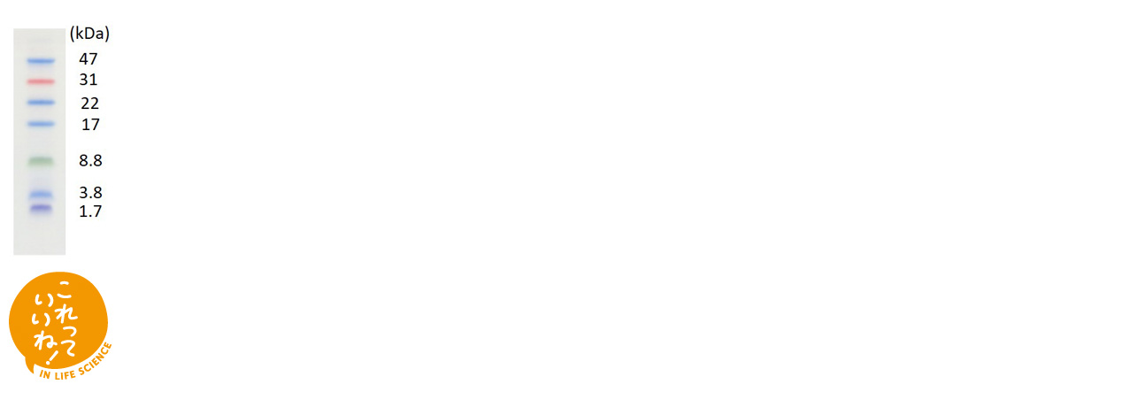

--- FILE ---
content_type: text/html
request_url: https://fnkprddata.blob.core.windows.net/domestic/data/graphics/BDL/DM670.html
body_size: 630
content:
<?xml version="1.0" encoding="UTF-8"?>
<!DOCTYPE html PUBLIC "-W3C//DTD XHTML 1.0 Transitional//EN" "https://www.w3.org/TR/xhtml1/DTD/xhtml1-transitional.dtd">
<html xmlns="https://www.w3.org/1999/xhtml" xml:lang="ja" lang="ja">
<head>
<meta http-equiv="content-type" content="text/html; charset=UTF-8" />
<meta http-equiv="Content-Style-Type" content="text/css" />
<title>BDL graphics</title>
<meta name="viewport" content="width=device-width,initial-scale=1">
<meta name="robots" content="noindex">
</head>
<body>
<p><img src="/domestic/data/graphics/BDL/graphics/DM670.jpg" alt="" /></p>
<p></p>
</body>
</html>
